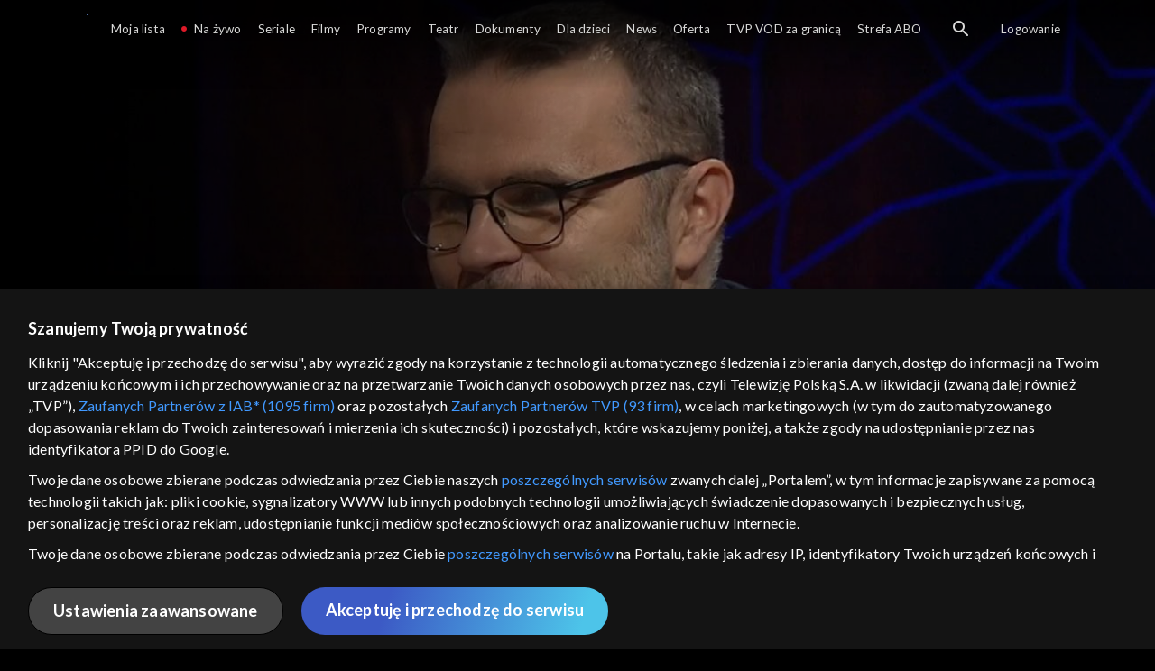

--- FILE ---
content_type: text/html;charset=UTF-8
request_url: https://vod.tvp.pl/programy,88/tanie-dranie-odcinki,274163/odcinek-207,S01E207,310957
body_size: 4025
content:
<!doctype html>
<html lang="pl-PL">
<head>
  <meta charset="utf-8">
  <meta http-equiv="X-UA-Compatible" content="IE=edge">
  <meta name="viewport"
          content="width=device-width, initial-scale=1, maximum-scale=5, shrink-to-fit=no, interactive-widget=resizes-content">
  <link rel="shortcut icon" type="image/x-icon" href="/static/images/favicon.png">
  <link rel="manifest" href="/manifest.json" crossorigin="use-credentials">

  <link rel="stylesheet"
          href="/static/css/index.css?v=4e3e6caee3c0">
    <meta name="google-site-verification" content="Jwi4wTqdmpcpWzS1fTk4N4JPONGwllhab4SLsH6WOr4"/>

        <meta property="product:category" content="programy"/>
        <meta property="product:sub_category" content="kultura"/>

    <title>Tanie dranie: Z czym na Rosję? - programy, Oglądaj na TVP VOD</title>

    <link rel="canonical" href="https://vod.tvp.pl/programy,88/tanie-dranie-odcinki,274163/odcinek-207,S01E207,310957"/>

    <!-- for Google -->
    <meta name="description" content="W sprawach wojskowych wszystko kojarzy nam się z wrześniem 1939 roku. Wtedy zostaliśmy sami wobec dw&oacute;ch potężnych wrog&oacute;w, mimo sojuszy z Francją i Anglią. Jak dzisiaj mamy się bronić się przed Rosją czekając na odsiecz NATO? Autorzy rap"/>
    <meta name="application-name" content="TVP VOD"/>

    <!-- for Facebook -->
    <meta property="og:title" content="Tanie dranie: Z czym na Rosję? - programy, Oglądaj na TVP VOD"/>
    <meta property="og:type" content="video.episode"/>
    <meta property="og:description" content="W sprawach wojskowych wszystko kojarzy nam się z wrześniem 1939 roku. Wtedy zostaliśmy sami wobec dw&oacute;ch potężnych wrog&oacute;w, mimo sojuszy z Francją i Anglią. Jak dzisiaj mamy się bronić się przed Rosją czekając na odsiecz NATO? Autorzy rap"/>
    <meta property="og:url" content="https://vod.tvp.pl/programy,88/tanie-dranie-odcinki,274163/odcinek-207,S01E207,310957"/>
    <meta property="og:site_name" content="TVP VOD"/>
    <meta property="og:locale" content="pl_PL"/>
    <meta property="og:image" content="https://s.tvp.pl/images/e/6/6/uid_e66f73a707d9befdcae4eb449caae2391652970102209_width_1200_play_0_pos_0_gs_0_height_630.jpg"/>
    <meta property="og:image:width" content="1200"/>
    <meta property="og:image:height" content="630"/>

    <meta property="product:retailer_part_no" content="310957"/>

    <!-- for Twitter -->
    <meta name="twitter:card" content="summary_large_image"/>
    <meta name="twitter:title" content="Tanie dranie: Z czym na Rosję? - programy, Oglądaj na TVP VOD"/>
    <meta name="twitter:description" content="W sprawach wojskowych wszystko kojarzy nam się z wrześniem 1939 roku. Wtedy zostaliśmy sami wobec dw&oacute;ch potężnych wrog&oacute;w, mimo sojuszy z Francją i Anglią. Jak dzisiaj mamy się bronić się przed Rosją czekając na odsiecz NATO? Autorzy rap"/>
    <meta name="twitter:site" content="https://vod.tvp.pl/programy,88/tanie-dranie-odcinki,274163/odcinek-207,S01E207,310957"/>
    <meta name="twitter:creator" content="vod.tvp.pl"/>
    <meta name="twitter:image" content="https://s.tvp.pl/images/e/6/6/uid_e66f73a707d9befdcae4eb449caae2391652970102209_width_1200_play_0_pos_0_gs_0_height_630.jpg"/>
        <script async
            src="https://polityka-prywatnosci.tvp.pl/files/portale-v4/polityka-prywatnosci/cmp/tcf22/vod/tvp-tcfapi.js?v=20231206"
            applicationid="2"
            dark="false">
        </script>
        <link rel="preload" as="style" href="https://polityka-prywatnosci.tvp.pl/files/portale-v4/polityka-prywatnosci/cmp/tcf22/vod/tvp-tcfapi.css?v=20231206" onload="this.rel='stylesheet'">
    <!-- Google Tag Manager -->
    <script>
      window.dataLayer = window.dataLayer || [];
      window.gtmId = 'GTM-NJ76MF3';

      (function (w, d, s, l, i) {
        w[l] = w[l] || [];
        w[l].push({ 'gtm.start': new Date().getTime(), event: 'gtm.js' });
        var f = d.getElementsByTagName(s)[0], j = d.createElement(s), dl = l != 'dataLayer' ? '&l=' + l : '';
        j.async = true;
        j.src = 'https://www.googletagmanager.com/gtm.js?id=' + i + dl;
        f.parentNode.insertBefore(j, f);
      })(window, document, 'script', 'dataLayer', 'GTM-NJ76MF3');
    </script>
      <script type="text/javascript">
        function gemius_pending(i) {
          window[i] = window[i] || function () {
            var x = window[i + '_pdata']
                = window[i + '_pdata'] || [];
            x[x.length] = arguments;
          };
        };
        gemius_pending('gemius_init');

        function gemius_player_pending(obj, fun) {
          obj[fun] = obj[fun] || function () {
            var x =
                window['gemius_player_data'] = window['gemius_player_data'] || [];
            x[x.length] = [this, fun, arguments];
          };
        };
        gemius_player_pending(window, 'GemiusPlayer');
        gemius_player_pending(GemiusPlayer.prototype, 'newProgram');
        gemius_player_pending(GemiusPlayer.prototype, 'newAd');
        gemius_player_pending(GemiusPlayer.prototype, 'adEvent');
        gemius_player_pending(GemiusPlayer.prototype, 'programEvent');
        gemius_player_pending(GemiusPlayer.prototype, 'setVideoObject');
        (function (d, t) {
          try {
            var gt = d.createElement(t),
                s = d.getElementsByTagName(t)[0],
                l = 'http' + ((location.protocol == 'https:') ? 's' : '');
            gt.setAttribute('async', 'async');
            gt.setAttribute('defer', 'defer');
            gt.src = l + '://tvppl.hit.gemius.pl/gplayer.js';
            s.parentNode.insertBefore(gt, s);
          } catch (e) {
          }
        })(document, 'script');
      </script>
        <script type="text/javascript">
            var gemius_use_cmp = true;
            var pp_gemius_extraparameters = [];
            gemius_disable_back_cache_hits = true;
            // lines below shouldn't be edited
            function gemius_pending(i) {
              window[i] = window[i] || function () {
                var x =
                    window[i + '_pdata'] = window[i + '_pdata'] || [];
                x[x.length] = arguments;
              };
            };
            gemius_pending('gemius_hit');
            gemius_pending('gemius_event');
            gemius_pending('gemius_init');
            gemius_pending('pp_gemius_hit');
            gemius_pending('pp_gemius_event');
            gemius_pending('pp_gemius_init');
            (function (d, t) {
              try {
                var gt = d.createElement(t),
                    s = d.getElementsByTagName(t)[0],
                    l = 'http' + ((location.protocol == 'https:') ? 's' : '');
                gt.setAttribute('async', 'async');
                gt.setAttribute('defer', 'defer');
                gt.src = l + '://tvpgapl.hit.gemius.pl/xgemius.js';
                s.parentNode.insertBefore(gt, s);
              } catch (e) {
              }
            })(document, 'script');
        </script>

    <!-- (c) 2022 Gemius SA / gemiusHeatMap / tvp.pl -->
    <script type="text/javascript">
      var ghmxy_type = 'absolute';
      var ghmxy_align = 'center';
      var ghmxy_identifier = 'p9A7WzeusHZ4J0ofumALQoXz3wjdVaMHF3DY_fuVvQf.j7';
      var ghmxy_hitcollector = 'tvppl.hit.gemius.pl';
    </script>
    <script async type="text/javascript" src="https://tvppl.hit.gemius.pl/hmapxy.js"></script>
</head>
<body class="loading">

<div class="main-desc">


              <h1> Tanie dranie </h1>
                  <h2> </h2>
  <p>W sprawach wojskowych wszystko kojarzy nam się z wrześniem 1939 roku. Wtedy zostaliśmy sami wobec dw&oacute;ch potężnych wrog&oacute;w, mimo sojuszy z Francją i Anglią. Jak dzisiaj mamy się bronić się przed Rosją czekając na odsiecz NATO? Autorzy rap</p>


</div>

    <script type="application/ld+json">
        {
            "@context": "http://schema.org/",
            "publisher": {
                "@type": "Organization",
                "legalName": "TVP VOD",
                "logo": {
                    "@type": "ImageObject",
                    "url": "https://s.tvp.pl/files/vod.tvp.pl/img/logo_vod.jpg"
                }
            },
            "@type": "VideoObject",
            "name": "Tanie dranie Z czym na Rosję?",
            "height": 960,
            "width": 540,
            "isFamilyFriendly":  true,             "description":  "W sprawach wojskowych wszystko kojarzy nam si\u0119 z wrze\u015Bniem 1939 roku. Wtedy zostali\u015Bmy sami wobec dw\u00F3ch pot\u0119\u017Cnych wrog\u00F3w, mimo sojuszy z Francj\u0105 i Angli\u0105. Jak dzisiaj mamy si\u0119 broni\u0107 si\u0119 przed Rosj\u0105 czekaj\u0105c na odsiecz NATO?Autorzy raportu \u201EArmia Nowego Wzoru\u201D wykonali wielk\u0105 prac\u0119 nad pobudzeniem refleksji strategicznej w Polsce. Wspominaj\u0105 te\u017C o reformie spo\u0142ecznej. Ale czy Polacy pogodz\u0105 si\u0119 z pa\u0144stwem autorytarnym w Polsce, gdzie armia by\u0142aby elit\u0105?Go\u015B\u0107mi programu s\u0105: dr Jacek Bartosiak z o\u015Brodka analitycznego \u201EStrategy and Future\u201D, oraz genera\u0142 Waldemar Skrzypczak.",                 "duration": "PT0H30M",
                "thumbnailUrl": [
                    "https://s.tvp.pl/images/e/6/6/uid_e66f73a707d9befdcae4eb449caae2391652970102209_width_1200_play_0_pos_0_gs_0_height_630.jpg"                ],
            "datePublished": "2022-05-20",
            "uploadDate": "2022-05-20",
                "expires": "2032-05-17",
            "videoQuality": "HD",
            "mainEntityOfPage": {
                "@type": "WebPage",
                "@id": "https://vod.tvp.pl/programy,88/tanie-dranie-odcinki,274163/odcinek-207,S01E207,310957"
            }
        }
    </script>

  <div id="app-loader"></div>
  <div id="app">
    <script type="text/javascript">
      window.RGP_BASE_URL = 'https://vod.tvp.pl';
      window.RGP_DEEPLINK_DOMAIN = '';
      window.RGP_ENVIRONMENT = 'local';
      window.RGP_FO_URL = '';
      window.SSO_CLIENTS = '[tvp]';
      window.appInfo = {
        buildDate: '2026-01-08 06:45',
        version: '4e3e6caee3c0',
      };
    </script>
  </div>

  <script>
    function onSyneriseLoad() {
      SR.init({
        'trackerKey': '4adbf6b9-12a4-44a8-898b-5b5bf6da8158',
        'dataLayer': dataLayer,
        'customPageVisit': true,
        'dynamicContent': {
          'virtualPage': true
        }
      });
    }

    (function(s,y,n,e,r,i,se) {
      s['SyneriseObjectNamespace'] = r;
      s[r] = s[r] || [], s[r]._t = 1 * new Date(), s[r]._i = 0, s[r]._l = i;
      var z = y.createElement(n), se = y.getElementsByTagName(n)[0];
      z.async = 1;
      z.src = e;
      se.parentNode.insertBefore(z,se);
      z.onload = z.onreadystatechange = function() {
        var rdy = z.readyState;
        if (!rdy || /complete|loaded/.test(z.readyState)) {
          s[i]();
          z.onload = null;
          z.onreadystatechange = null;
        }
      };
    })
    (window,document,'script','//web.geb.snrbox.com/synerise-javascript-sdk.min.js','SR', 'onSyneriseLoad');
  </script>

  <script type="text/javascript"
      src="/static/js/chunk-vendors.js?v=4e3e6caee3c0"></script>
  <script type="text/javascript" src="/static/js/index.js?v=4e3e6caee3c0"></script>
<script type="module">
  import { initializeApp } from 'https://www.gstatic.com/firebasejs/9.8.4/firebase-app.js';
  import { getMessaging, getToken, onMessage } from 'https://www.gstatic.com/firebasejs/9.8.4/firebase-messaging.js';

  const firebaseApp = initializeApp({
    apiKey: 'AIzaSyAn6k9H7dwOxRCh4y9GUtfLIv_prV3HZJo',
    authDomain: 'vod-05.firebaseapp.com',
    projectId: 'vod-05',
    storageBucket: 'vod-05.appspot.com',
    messagingSenderId: '966509435240',
    appId: '1:966509435240:web:390885b17529effa475edd',
    measurementId: 'G-QG4813GGZ8',
  });

  window.messaging = {
    getMessaging: getMessaging(firebaseApp),
    getToken,
    onMessage,
  }
</script>
    <!-- Google Tag Manager (noscript) -->
    <noscript>
      <iframe src="https://www.googletagmanager.com/ns.html?id=GTM-NJ76MF3" height="0" width="0" style="display:none;visibility:hidden">
      </iframe>
    </noscript>
</body>
</html>
